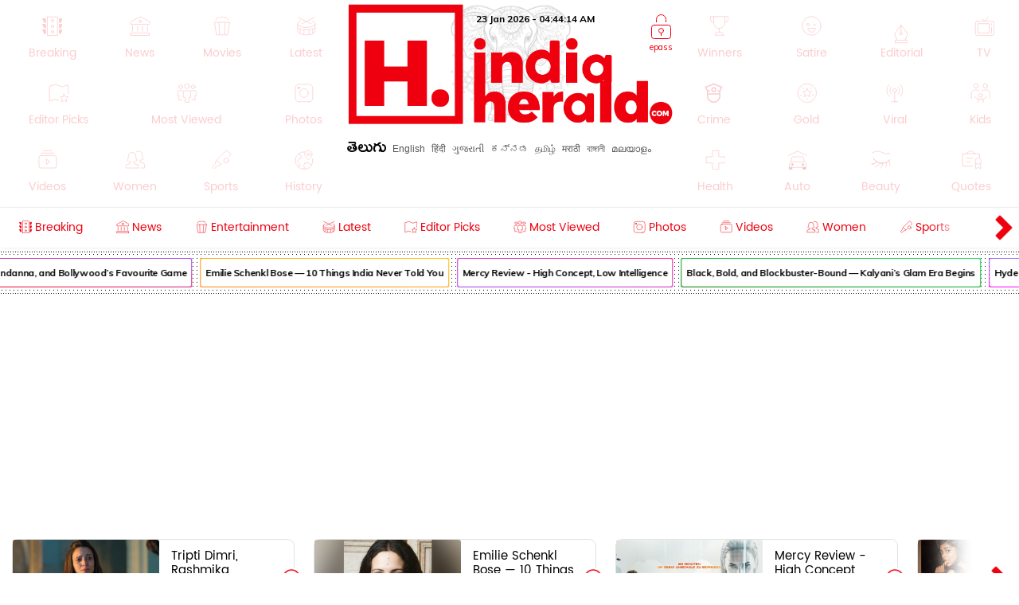

--- FILE ---
content_type: text/html; charset=utf-8
request_url: https://www.google.com/recaptcha/api2/aframe
body_size: 266
content:
<!DOCTYPE HTML><html><head><meta http-equiv="content-type" content="text/html; charset=UTF-8"></head><body><script nonce="GTbrHMmuXAcfXy4410MyGg">/** Anti-fraud and anti-abuse applications only. See google.com/recaptcha */ try{var clients={'sodar':'https://pagead2.googlesyndication.com/pagead/sodar?'};window.addEventListener("message",function(a){try{if(a.source===window.parent){var b=JSON.parse(a.data);var c=clients[b['id']];if(c){var d=document.createElement('img');d.src=c+b['params']+'&rc='+(localStorage.getItem("rc::a")?sessionStorage.getItem("rc::b"):"");window.document.body.appendChild(d);sessionStorage.setItem("rc::e",parseInt(sessionStorage.getItem("rc::e")||0)+1);localStorage.setItem("rc::h",'1769143453092');}}}catch(b){}});window.parent.postMessage("_grecaptcha_ready", "*");}catch(b){}</script></body></html>